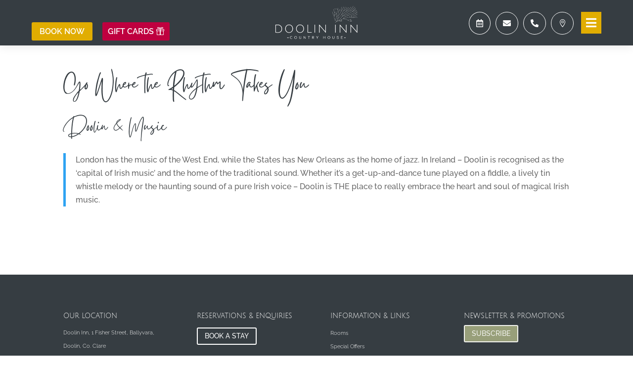

--- FILE ---
content_type: text/html; charset=UTF-8
request_url: https://www.doolininn.ie/stories/go-rhythm-takes/
body_size: 16616
content:
<!DOCTYPE html><html lang="en-GB"><head><meta charset="UTF-8" /><meta http-equiv="X-UA-Compatible" content="IE=edge"><link rel="pingback" href="https://www.doolininn.ie/xmlrpc.php" /> <script type="text/javascript">document.documentElement.className = 'js';</script> <link rel="dns-prefetch" href="//cdn.hu-manity.co" />
 <script type="text/javascript">var huOptions = {"appID":"wwwdoolininnie-774b020","currentLanguage":"en","blocking":false,"globalCookie":false,"isAdmin":false,"privacyConsent":true,"forms":[]};</script> <script type="text/javascript" src="https://cdn.hu-manity.co/hu-banner.min.js"></script><link rel="preconnect" href="https://fonts.gstatic.com" crossorigin /><meta name='robots' content='index, follow, max-image-preview:large, max-snippet:-1, max-video-preview:-1' /><title>Go Where the Rhythm Takes You | Stories | Doolin Inn | Co. Clare | Ireland</title><meta name="description" content="Go Where the Rhythm Takes You - Doolin is THE place to really embrace the heart and soul of magical Irish music. It is known as the Home of Irish Music." /><link rel="canonical" href="https://www.doolininn.ie/stories/go-rhythm-takes/" /><meta property="og:locale" content="en_GB" /><meta property="og:type" content="article" /><meta property="og:title" content="Go Where the Rhythm Takes You | Stories | Doolin Inn | Co. Clare | Ireland" /><meta property="og:description" content="Go Where the Rhythm Takes You - Doolin is THE place to really embrace the heart and soul of magical Irish music. It is known as the Home of Irish Music." /><meta property="og:url" content="https://www.doolininn.ie/stories/go-rhythm-takes/" /><meta property="og:site_name" content="Doolin Inn | Co. Clare | Ireland" /><meta property="article:published_time" content="2017-12-20T20:13:03+00:00" /><meta property="article:modified_time" content="2020-04-14T20:24:01+00:00" /><meta property="og:image" content="https://www.doolininn.ie/wp-content/uploads/2017/12/Trad.jpg" /><meta property="og:image:width" content="492" /><meta property="og:image:height" content="558" /><meta property="og:image:type" content="image/jpeg" /><meta name="author" content="abvadmin" /><meta name="twitter:card" content="summary_large_image" /><meta name="twitter:label1" content="Written by" /><meta name="twitter:data1" content="abvadmin" /> <script type="application/ld+json" class="yoast-schema-graph">{"@context":"https://schema.org","@graph":[{"@type":"Article","@id":"https://www.doolininn.ie/stories/go-rhythm-takes/#article","isPartOf":{"@id":"https://www.doolininn.ie/stories/go-rhythm-takes/"},"author":{"name":"abvadmin","@id":"https://www.doolininn.ie/#/schema/person/7dbc96440d73938c5c0a3d62039c1013"},"headline":"Go Where the Rhythm Takes You","datePublished":"2017-12-20T20:13:03+00:00","dateModified":"2020-04-14T20:24:01+00:00","mainEntityOfPage":{"@id":"https://www.doolininn.ie/stories/go-rhythm-takes/"},"wordCount":85,"publisher":{"@id":"https://www.doolininn.ie/#organization"},"image":{"@id":"https://www.doolininn.ie/stories/go-rhythm-takes/#primaryimage"},"thumbnailUrl":"https://www.doolininn.ie/wp-content/uploads/2017/12/Trad.jpg","articleSection":["Stories"],"inLanguage":"en-GB"},{"@type":"WebPage","@id":"https://www.doolininn.ie/stories/go-rhythm-takes/","url":"https://www.doolininn.ie/stories/go-rhythm-takes/","name":"Go Where the Rhythm Takes You | Stories | Doolin Inn | Co. Clare | Ireland","isPartOf":{"@id":"https://www.doolininn.ie/#website"},"primaryImageOfPage":{"@id":"https://www.doolininn.ie/stories/go-rhythm-takes/#primaryimage"},"image":{"@id":"https://www.doolininn.ie/stories/go-rhythm-takes/#primaryimage"},"thumbnailUrl":"https://www.doolininn.ie/wp-content/uploads/2017/12/Trad.jpg","datePublished":"2017-12-20T20:13:03+00:00","dateModified":"2020-04-14T20:24:01+00:00","description":"Go Where the Rhythm Takes You - Doolin is THE place to really embrace the heart and soul of magical Irish music. It is known as the Home of Irish Music.","breadcrumb":{"@id":"https://www.doolininn.ie/stories/go-rhythm-takes/#breadcrumb"},"inLanguage":"en-GB","potentialAction":[{"@type":"ReadAction","target":["https://www.doolininn.ie/stories/go-rhythm-takes/"]}]},{"@type":"ImageObject","inLanguage":"en-GB","@id":"https://www.doolininn.ie/stories/go-rhythm-takes/#primaryimage","url":"https://www.doolininn.ie/wp-content/uploads/2017/12/Trad.jpg","contentUrl":"https://www.doolininn.ie/wp-content/uploads/2017/12/Trad.jpg","width":492,"height":558},{"@type":"BreadcrumbList","@id":"https://www.doolininn.ie/stories/go-rhythm-takes/#breadcrumb","itemListElement":[{"@type":"ListItem","position":1,"name":"Home","item":"https://www.doolininn.ie/"},{"@type":"ListItem","position":2,"name":"Go Where the Rhythm Takes You"}]},{"@type":"WebSite","@id":"https://www.doolininn.ie/#website","url":"https://www.doolininn.ie/","name":"Doolin Inn | Co. Clare | Ireland","description":"","publisher":{"@id":"https://www.doolininn.ie/#organization"},"potentialAction":[{"@type":"SearchAction","target":{"@type":"EntryPoint","urlTemplate":"https://www.doolininn.ie/?s={search_term_string}"},"query-input":{"@type":"PropertyValueSpecification","valueRequired":true,"valueName":"search_term_string"}}],"inLanguage":"en-GB"},{"@type":"Organization","@id":"https://www.doolininn.ie/#organization","name":"Doolin Inn","url":"https://www.doolininn.ie/","logo":{"@type":"ImageObject","inLanguage":"en-GB","@id":"https://www.doolininn.ie/#/schema/logo/image/","url":"https://www.doolininn.ie/wp-content/uploads/2022/05/Doolin-In-Logo_web.png","contentUrl":"https://www.doolininn.ie/wp-content/uploads/2022/05/Doolin-In-Logo_web.png","width":239,"height":95,"caption":"Doolin Inn"},"image":{"@id":"https://www.doolininn.ie/#/schema/logo/image/"}},{"@type":"Person","@id":"https://www.doolininn.ie/#/schema/person/7dbc96440d73938c5c0a3d62039c1013","name":"abvadmin","image":{"@type":"ImageObject","inLanguage":"en-GB","@id":"https://www.doolininn.ie/#/schema/person/image/","url":"https://secure.gravatar.com/avatar/bfbe903da4f25f70404fbd80e7777fe5ca87140889cf458933ee952bae594397?s=96&d=mm&r=g","contentUrl":"https://secure.gravatar.com/avatar/bfbe903da4f25f70404fbd80e7777fe5ca87140889cf458933ee952bae594397?s=96&d=mm&r=g","caption":"abvadmin"}}]}</script> <link rel='dns-prefetch' href='//www.googletagmanager.com' /><link rel="alternate" type="application/rss+xml" title="Doolin Inn | Co. Clare | Ireland &raquo; Feed" href="https://www.doolininn.ie/feed/" /><link rel="alternate" type="application/rss+xml" title="Doolin Inn | Co. Clare | Ireland &raquo; Comments Feed" href="https://www.doolininn.ie/comments/feed/" /><link rel="alternate" title="oEmbed (JSON)" type="application/json+oembed" href="https://www.doolininn.ie/wp-json/oembed/1.0/embed?url=https%3A%2F%2Fwww.doolininn.ie%2Fstories%2Fgo-rhythm-takes%2F" /><link rel="alternate" title="oEmbed (XML)" type="text/xml+oembed" href="https://www.doolininn.ie/wp-json/oembed/1.0/embed?url=https%3A%2F%2Fwww.doolininn.ie%2Fstories%2Fgo-rhythm-takes%2F&#038;format=xml" /><meta content="Divi v.4.27.5" name="generator"/><style id="litespeed-ccss">body:after{content:url(https://www.doolininn.ie/wp-content/plugins/instagram-feed/img/sbi-sprite.png);display:none}ul{box-sizing:border-box}.entry-content{counter-reset:footnotes}:root{--wp--preset--font-size--normal:16px;--wp--preset--font-size--huge:42px}html :where(img[class*=wp-image-]){height:auto;max-width:100%}:root{--wp--preset--aspect-ratio--square:1;--wp--preset--aspect-ratio--4-3:4/3;--wp--preset--aspect-ratio--3-4:3/4;--wp--preset--aspect-ratio--3-2:3/2;--wp--preset--aspect-ratio--2-3:2/3;--wp--preset--aspect-ratio--16-9:16/9;--wp--preset--aspect-ratio--9-16:9/16;--wp--preset--color--black:#000000;--wp--preset--color--cyan-bluish-gray:#abb8c3;--wp--preset--color--white:#ffffff;--wp--preset--color--pale-pink:#f78da7;--wp--preset--color--vivid-red:#cf2e2e;--wp--preset--color--luminous-vivid-orange:#ff6900;--wp--preset--color--luminous-vivid-amber:#fcb900;--wp--preset--color--light-green-cyan:#7bdcb5;--wp--preset--color--vivid-green-cyan:#00d084;--wp--preset--color--pale-cyan-blue:#8ed1fc;--wp--preset--color--vivid-cyan-blue:#0693e3;--wp--preset--color--vivid-purple:#9b51e0;--wp--preset--gradient--vivid-cyan-blue-to-vivid-purple:linear-gradient(135deg,rgba(6,147,227,1) 0%,rgb(155,81,224) 100%);--wp--preset--gradient--light-green-cyan-to-vivid-green-cyan:linear-gradient(135deg,rgb(122,220,180) 0%,rgb(0,208,130) 100%);--wp--preset--gradient--luminous-vivid-amber-to-luminous-vivid-orange:linear-gradient(135deg,rgba(252,185,0,1) 0%,rgba(255,105,0,1) 100%);--wp--preset--gradient--luminous-vivid-orange-to-vivid-red:linear-gradient(135deg,rgba(255,105,0,1) 0%,rgb(207,46,46) 100%);--wp--preset--gradient--very-light-gray-to-cyan-bluish-gray:linear-gradient(135deg,rgb(238,238,238) 0%,rgb(169,184,195) 100%);--wp--preset--gradient--cool-to-warm-spectrum:linear-gradient(135deg,rgb(74,234,220) 0%,rgb(151,120,209) 20%,rgb(207,42,186) 40%,rgb(238,44,130) 60%,rgb(251,105,98) 80%,rgb(254,248,76) 100%);--wp--preset--gradient--blush-light-purple:linear-gradient(135deg,rgb(255,206,236) 0%,rgb(152,150,240) 100%);--wp--preset--gradient--blush-bordeaux:linear-gradient(135deg,rgb(254,205,165) 0%,rgb(254,45,45) 50%,rgb(107,0,62) 100%);--wp--preset--gradient--luminous-dusk:linear-gradient(135deg,rgb(255,203,112) 0%,rgb(199,81,192) 50%,rgb(65,88,208) 100%);--wp--preset--gradient--pale-ocean:linear-gradient(135deg,rgb(255,245,203) 0%,rgb(182,227,212) 50%,rgb(51,167,181) 100%);--wp--preset--gradient--electric-grass:linear-gradient(135deg,rgb(202,248,128) 0%,rgb(113,206,126) 100%);--wp--preset--gradient--midnight:linear-gradient(135deg,rgb(2,3,129) 0%,rgb(40,116,252) 100%);--wp--preset--font-size--small:13px;--wp--preset--font-size--medium:20px;--wp--preset--font-size--large:36px;--wp--preset--font-size--x-large:42px;--wp--preset--spacing--20:0.44rem;--wp--preset--spacing--30:0.67rem;--wp--preset--spacing--40:1rem;--wp--preset--spacing--50:1.5rem;--wp--preset--spacing--60:2.25rem;--wp--preset--spacing--70:3.38rem;--wp--preset--spacing--80:5.06rem;--wp--preset--shadow--natural:6px 6px 9px rgba(0, 0, 0, 0.2);--wp--preset--shadow--deep:12px 12px 50px rgba(0, 0, 0, 0.4);--wp--preset--shadow--sharp:6px 6px 0px rgba(0, 0, 0, 0.2);--wp--preset--shadow--outlined:6px 6px 0px -3px rgba(255, 255, 255, 1), 6px 6px rgba(0, 0, 0, 1);--wp--preset--shadow--crisp:6px 6px 0px rgba(0, 0, 0, 1)}:root{--wp--style--global--content-size:823px;--wp--style--global--wide-size:1080px}:where(body){margin:0}body{padding-top:0;padding-right:0;padding-bottom:0;padding-left:0}a,blockquote,body,div,h1,h2,h4,html,img,li,p,span,ul{margin:0;padding:0;border:0;outline:0;font-size:100%;-ms-text-size-adjust:100%;-webkit-text-size-adjust:100%;vertical-align:baseline;background:#fff0}body{line-height:1}ul{list-style:none}blockquote{quotes:none}blockquote:after,blockquote:before{content:"";content:none}blockquote{margin:20px 0 30px;border-left:5px solid;padding-left:20px}:focus{outline:0}article,footer,header,nav{display:block}body{font-family:Open Sans,Arial,sans-serif;font-size:14px;color:#666;background-color:#fff;line-height:1.7em;font-weight:500;-webkit-font-smoothing:antialiased;-moz-osx-font-smoothing:grayscale}body.et_cover_background{background-size:cover!important;background-position:top!important;background-repeat:no-repeat!important;background-attachment:fixed}a{color:#2ea3f2}a{text-decoration:none}p{padding-bottom:1em}p:not(.has-background):last-of-type{padding-bottom:0}blockquote p{padding-bottom:0}h1,h2,h4{color:#333;padding-bottom:10px;line-height:1em;font-weight:500}h1{font-size:30px}h2{font-size:26px}h4{font-size:18px}img{max-width:100%;height:auto}blockquote{border-color:#2ea3f2}#main-content{background-color:#fff}.container{width:80%;max-width:1080px;margin:auto;position:relative}body:not(.et-tb) #main-content .container{padding-top:58px}.et-l--footer ul,.et-l--header ul{list-style-type:disc;padding:0 0 23px 1em;line-height:26px}.single .post{padding-bottom:25px}@media (min-width:981px){#left-area{width:79.125%;padding-bottom:23px}#main-content .container:before{content:"";position:absolute;top:0;height:100%;width:1px;background-color:#e2e2e2}}@media (max-width:980px){#page-container{padding-top:80px}.et-tb-has-header #page-container{padding-top:0!important}#left-area{width:100%!important}#main-content .container:before{display:none!important}}.et-social-facebook a.icon:before{content:""}.et-social-twitter a.icon:before{content:""}.et-social-instagram a.icon:before{content:""}*{-webkit-box-sizing:border-box;box-sizing:border-box}.et_pb_button:after,.mobile_menu_bar:before{font-family:ETmodules!important;speak:none;font-style:normal;font-weight:400;-webkit-font-feature-settings:normal;font-feature-settings:normal;font-variant:normal;text-transform:none;line-height:1;-webkit-font-smoothing:antialiased;-moz-osx-font-smoothing:grayscale;text-shadow:0 0;direction:ltr}.et-pb-icon{content:attr(data-icon)}.et-pb-icon{font-family:ETmodules;speak:none;font-weight:400;-webkit-font-feature-settings:normal;font-feature-settings:normal;font-variant:normal;text-transform:none;line-height:1;-webkit-font-smoothing:antialiased;font-size:96px;font-style:normal;display:inline-block;-webkit-box-sizing:border-box;box-sizing:border-box;direction:ltr}.et_pb_button{font-size:20px;font-weight:500;padding:.3em 1em;line-height:1.7em!important;background-color:#fff0;background-size:cover;background-position:50%;background-repeat:no-repeat;border:2px solid;border-radius:3px}.et_pb_button{position:relative}.et_pb_button:after,.et_pb_button:before{font-size:32px;line-height:1em;content:"5";opacity:0;position:absolute;margin-left:-1em;text-transform:none;-webkit-font-feature-settings:"kern"off;font-feature-settings:"kern"off;font-variant:none;font-style:normal;font-weight:400;text-shadow:none}.et_pb_button:before{display:none}.et_pb_column_1_4 h4{font-size:18px}.et_pb_module.et_pb_text_align_left{text-align:left}.et_pb_module.et_pb_text_align_center{text-align:center}.clearfix:after{visibility:hidden;display:block;font-size:0;content:" ";clear:both;height:0}.et_builder_inner_content{position:relative;z-index:1}header .et_builder_inner_content{z-index:2}.et_pb_css_mix_blend_mode_passthrough{mix-blend-mode:unset!important}.et_pb_module,.et_pb_with_background{position:relative;background-size:cover;background-position:50%;background-repeat:no-repeat}.et_pb_with_border{position:relative;border:0 solid #333}header.et-l.et-l--header:after{clear:both;display:block;content:""}.et_pb_module{-webkit-animation-timing-function:linear;animation-timing-function:linear;-webkit-animation-duration:.2s;animation-duration:.2s}.et-waypoint:not(.et_pb_counters){opacity:0}@media (min-width:981px){.et_pb_section div.et_pb_row .et_pb_column .et_pb_module:last-child{margin-bottom:0}}@media (max-width:980px){.et_pb_column .et_pb_module{margin-bottom:30px}.et_pb_row .et_pb_column .et_pb_module:last-child{margin-bottom:0}}.et_pb_post{margin-bottom:60px;word-wrap:break-word}.et_pb_post .entry-content{padding-top:30px}@media (min-width:981px) and (max-width:1100px){.et_pb_post{margin-bottom:42px}}@media (max-width:980px){.et_pb_post{margin-bottom:42px}}@media (max-width:767px){.et_pb_post{margin-bottom:42px}}@media (max-width:479px){.et_pb_post{margin-bottom:42px}.et_pb_post h2{font-size:16px;padding-bottom:0}}@media (min-width:981px){.et_pb_gutters3 .et_pb_column{margin-right:5.5%}.et_pb_gutters3 .et_pb_column_4_4{width:100%}.et_pb_gutters3 .et_pb_column_4_4 .et_pb_module{margin-bottom:2.75%}.et_pb_gutters3 .et_pb_column_1_3{width:29.6667%}.et_pb_gutters3 .et_pb_column_1_3 .et_pb_module{margin-bottom:9.27%}.et_pb_gutters3 .et_pb_column_1_4{width:20.875%}.et_pb_gutters3 .et_pb_column_1_4 .et_pb_module{margin-bottom:13.174%}}@media (min-width:981px){.et_pb_gutters1 .et_pb_column,.et_pb_gutters1.et_pb_row .et_pb_column{margin-right:0}.et_pb_gutters1 .et_pb_column_1_3,.et_pb_gutters1.et_pb_row .et_pb_column_1_3{width:33.3333%}.et_pb_gutters1 .et_pb_column_1_3 .et_pb_module,.et_pb_gutters1.et_pb_row .et_pb_column_1_3 .et_pb_module{margin-bottom:0}}@media (max-width:980px){.et_pb_gutters1 .et_pb_column,.et_pb_gutters1 .et_pb_column .et_pb_module,.et_pb_gutters1.et_pb_row .et_pb_column,.et_pb_gutters1.et_pb_row .et_pb_column .et_pb_module{margin-bottom:0}}@media (max-width:767px){.et_pb_gutters1 .et_pb_column,.et_pb_gutters1 .et_pb_column .et_pb_module,.et_pb_gutters1.et_pb_row .et_pb_column,.et_pb_gutters1.et_pb_row .et_pb_column .et_pb_module{margin-bottom:0}}@media (max-width:479px){.et_pb_gutters1 .et_pb_column,.et_pb_gutters1.et_pb_row .et_pb_column{margin:0!important}.et_pb_gutters1 .et_pb_column .et_pb_module,.et_pb_gutters1.et_pb_row .et_pb_column .et_pb_module{margin-bottom:0}}@media all and (min-width:981px){.et_right_sidebar #left-area{float:left;padding-right:5.5%}.et_right_sidebar #main-content .container:before{right:20.875%!important}}@media all and (max-width:980px){.et_right_sidebar #left-area{width:auto;float:none;padding-right:0;padding-left:0}.et_right_sidebar #left-area{margin-right:0}}.et_pb_section{position:relative;background-color:#fff;background-position:50%;background-size:100%;background-size:cover}@media (min-width:981px){.et_pb_section{padding:4%0}}@media (max-width:980px){.et_pb_section{padding:50px 0}}.et_pb_row{width:80%;max-width:1080px;margin:auto;position:relative}.et_pb_row:after{content:"";display:block;clear:both;visibility:hidden;line-height:0;height:0;width:0}.et_pb_column{float:left;background-size:cover;background-position:50%;position:relative;z-index:2;min-height:1px}.et_pb_column--with-menu{z-index:3}.et_pb_row .et_pb_column.et-last-child,.et_pb_row .et_pb_column:last-child{margin-right:0!important}.et_pb_column,.et_pb_row{background-size:cover;background-position:50%;background-repeat:no-repeat}@media (min-width:981px){.et_pb_row{padding:2%0}.et_pb_row .et_pb_column.et-last-child,.et_pb_row .et_pb_column:last-child{margin-right:0!important}}@media (max-width:980px){.et_pb_row{max-width:1080px}.et_pb_row{padding:30px 0}.et_pb_column{width:100%;margin-bottom:30px}.et_pb_row .et_pb_column.et-last-child,.et_pb_row .et_pb_column:last-child{margin-bottom:0}}@media (max-width:479px){.et_pb_row .et_pb_column.et_pb_column_1_4{width:100%;margin:0 0 30px}.et_pb_row .et_pb_column.et_pb_column_1_4.et-last-child,.et_pb_row .et_pb_column.et_pb_column_1_4:last-child{margin-bottom:0}.et_pb_column{width:100%!important}}.et_pb_code_inner{position:relative}.et_pb_button_module_wrapper.et_pb_button_alignment_left{text-align:left}.et_pb_button_module_wrapper>a{display:inline-block}@media (max-width:980px){.et_pb_button_module_wrapper.et_pb_button_alignment_tablet_left{text-align:left}}@media (max-width:767px){.et_pb_button_module_wrapper.et_pb_button_alignment_phone_center{text-align:center}}.et_pb_button[data-icon]:not([data-icon=""]):after{content:attr(data-icon)}.et_pb_image{margin-left:auto;margin-right:auto;line-height:0}.et_pb_image{display:block}.et_pb_image .et_pb_image_wrap{display:inline-block;position:relative;max-width:100%}.et_pb_image img{position:relative}.et_pb_icon{text-align:center;height:auto}.et_pb_icon .et-pb-icon{position:relative}.et_pb_icon .et_pb_icon_wrap{display:inline-block;border-style:solid;border-width:0;line-height:0;-webkit-animation-fill-mode:both;animation-fill-mode:both;background-size:cover;position:relative}.et_pb_with_border .et-pb-icon{border:0 solid #333}.et_pb_blurb_content{max-width:550px;margin:0 auto;position:relative;text-align:center;word-wrap:break-word;width:100%}.et_pb_blurb.et_pb_text_align_left .et_pb_blurb_content .et_pb_blurb_container{text-align:left}.et_pb_blurb .et_pb_image_wrap{display:block;margin:auto}.et_pb_sticky_module .et_pb_main_blurb_image .et_pb_image_wrap{width:100%;max-width:100%}.et_pb_main_blurb_image{display:inline-block;margin-bottom:30px;line-height:0;max-width:100%}.et-waypoint.et_pb_animation_off,.et-waypoint:not(.et_pb_counters).et_pb_animation_off,.et_pb_animation_off{opacity:1}@media (max-width:980px){.et-waypoint.et_pb_animation_off_tablet,.et-waypoint:not(.et_pb_counters).et_pb_animation_off_tablet,.et_pb_animation_off_tablet{opacity:1;-webkit-animation:none;animation:none}}@media (max-width:767px){.et-waypoint.et_pb_animation_off_phone,.et-waypoint:not(.et_pb_counters).et_pb_animation_off_phone,.et_pb_animation_off_phone{opacity:1;-webkit-animation:none;animation:none}}.et-menu li{display:inline-block;font-size:14px;padding-right:22px}.et-menu>li:last-child{padding-right:0}.et-menu a{color:rgb(0 0 0/.6);text-decoration:none;display:block;position:relative}.et-menu li>a{padding-bottom:29px;word-wrap:break-word}.et_pb_menu__wrap .mobile_menu_bar{-webkit-transform:translateY(3%);transform:translateY(3%)}.et_pb_menu__wrap .mobile_menu_bar:before{top:0}@media (max-width:980px){.et-menu{display:none}.et_mobile_nav_menu{display:block;margin-top:-1px}}.et_pb_menu .et-menu-nav,.et_pb_menu .et-menu-nav>ul{float:none}.et_pb_menu .et-menu-nav>ul{padding:0!important;line-height:1.7em}.et_pb_menu_inner_container{position:relative}.et_pb_menu .et_pb_menu__wrap{-webkit-box-flex:1;-ms-flex:1 1 auto;flex:1 1 auto;display:-webkit-box;display:-ms-flexbox;display:flex;-webkit-box-pack:start;-ms-flex-pack:start;justify-content:flex-start;-webkit-box-align:stretch;-ms-flex-align:stretch;align-items:stretch;-ms-flex-wrap:wrap;flex-wrap:wrap;opacity:1}.et_pb_menu .et_pb_menu__menu{-webkit-box-flex:0;-ms-flex:0 1 auto;flex:0 1 auto;-webkit-box-pack:start;-ms-flex-pack:start;justify-content:flex-start}.et_pb_menu .et_pb_menu__menu,.et_pb_menu .et_pb_menu__menu>nav,.et_pb_menu .et_pb_menu__menu>nav>ul{display:-webkit-box;display:-ms-flexbox;display:flex;-webkit-box-align:stretch;-ms-flex-align:stretch;align-items:stretch}.et_pb_menu .et_pb_menu__menu>nav>ul{-ms-flex-wrap:wrap;flex-wrap:wrap;-webkit-box-pack:start;-ms-flex-pack:start;justify-content:flex-start}.et_pb_menu .et_pb_menu__menu>nav>ul>li{position:relative;display:-webkit-box;display:-ms-flexbox;display:flex;-webkit-box-align:stretch;-ms-flex-align:stretch;align-items:stretch;margin:0}.et_pb_menu--without-logo .et_pb_menu__menu>nav>ul{padding:0!important}.et_pb_menu--without-logo .et_pb_menu__menu>nav>ul>li{margin-top:8px}.et_pb_menu--without-logo .et_pb_menu__menu>nav>ul>li>a{padding-bottom:8px}.et_pb_menu .et-menu{margin-left:-11px;margin-right:-11px}.et_pb_menu .et-menu>li{padding-left:11px;padding-right:11px}.et_pb_menu--style-left_aligned .et_pb_menu_inner_container{display:-webkit-box;display:-ms-flexbox;display:flex;-webkit-box-align:stretch;-ms-flex-align:stretch;align-items:stretch}@media (max-width:980px){.et_pb_menu--style-left_aligned .et_pb_menu_inner_container{-webkit-box-align:center;-ms-flex-align:center;align-items:center}.et_pb_menu--style-left_aligned .et_pb_menu__wrap{-webkit-box-pack:end;-ms-flex-pack:end;justify-content:flex-end}.et_pb_menu .et_pb_menu__menu{display:none}.et_pb_menu .et_mobile_nav_menu{float:none;margin:0 6px;display:-webkit-box;display:-ms-flexbox;display:flex;-webkit-box-align:center;-ms-flex-align:center;align-items:center}}.nav li{position:relative;line-height:1em}.et_mobile_nav_menu{float:right;display:none}.mobile_menu_bar{position:relative;display:block;line-height:0}.mobile_menu_bar:before{content:"a";font-size:32px;position:relative;left:0;top:0}.et_pb_module .mobile_menu_bar:before{top:2px}ul.et_pb_social_media_follow{list-style-type:none!important;margin:0 0 22px;padding:0}.et_pb_social_media_follow li{display:inline-block;margin-bottom:8px;position:relative}.et_pb_social_media_follow li a{margin-right:8px;display:inline-block;text-decoration:none;text-align:center;position:relative}.et_pb_social_media_follow li:last-child a{margin-right:0}.et_pb_social_media_follow li a.icon{height:32px;width:32px;padding:0;-webkit-box-sizing:content-box;box-sizing:content-box}.et_pb_social_media_follow li a.icon:before{height:32px;width:32px;font-size:16px;line-height:32px;display:block;color:#fff;position:relative;z-index:10}.et_pb_social_media_follow li a.icon{border-radius:3px}.et_pb_social_media_follow_network_name{display:none}.et_pb_social_icon a.icon{vertical-align:middle}.et_pb_social_icon a.icon:before{font-family:ETmodules;speak:none;font-style:normal;font-weight:400;font-variant:normal;text-transform:none;line-height:1;-webkit-font-smoothing:antialiased;-moz-osx-font-smoothing:grayscale;text-shadow:0 0;direction:ltr}.et-social-youtube a.icon:before{content:""}.et_pb_text{word-wrap:break-word}.et_pb_text>:last-child{padding-bottom:0}.et_pb_text_inner{position:relative}.et_animated{opacity:0;-webkit-animation-duration:1s;animation-duration:1s;-webkit-animation-fill-mode:both!important;animation-fill-mode:both!important}.et_pb_with_border .et-pb-icon{border:0 solid #333}.et_pb_blurb_content{max-width:550px;margin:0 auto;position:relative;text-align:center;word-wrap:break-word;width:100%}.et_pb_blurb.et_pb_text_align_left .et_pb_blurb_content .et_pb_blurb_container{text-align:left}.et_pb_blurb .et_pb_image_wrap{display:block;margin:auto}.et_pb_sticky_module .et_pb_main_blurb_image .et_pb_image_wrap{width:100%;max-width:100%}.et_pb_main_blurb_image{display:inline-block;margin-bottom:30px;line-height:0;max-width:100%}.et-waypoint.et_pb_animation_off,.et-waypoint:not(.et_pb_counters).et_pb_animation_off,.et_pb_animation_off{opacity:1}@media (max-width:980px){.et-waypoint.et_pb_animation_off_tablet,.et-waypoint:not(.et_pb_counters).et_pb_animation_off_tablet,.et_pb_animation_off_tablet{opacity:1;-webkit-animation:none;animation:none}}@media (max-width:767px){.et-waypoint.et_pb_animation_off_phone,.et-waypoint:not(.et_pb_counters).et_pb_animation_off_phone,.et_pb_animation_off_phone{opacity:1;-webkit-animation:none;animation:none}}.et_pb_image{margin-left:auto;margin-right:auto;line-height:0}.et_pb_image{display:block}.et_pb_image .et_pb_image_wrap{display:inline-block;position:relative;max-width:100%}.et_pb_image img{position:relative}.et_pb_text_align_left{text-align:left}.et_pb_text_align_center{text-align:center}body{overflow-x:hidden!important}body.custom-background{background-color:#fff}body{font-size:16px}h1,h2,h4{color:#363d42}a{color:#989f7a}body .et_pb_button{font-size:14px}body.et_pb_button_helper_class .et_pb_button{color:#989f7a}body .et_pb_button:after{font-size:22.4px;color:#989f7a}@media only screen and (min-width:1350px){.et_pb_row{padding:27px 0}.et_pb_section{padding:54px 0}}@media only screen and (max-width:767px){body{font-size:16px}h1{font-size:32px}h2{font-size:27px}h4{font-size:19px}.et_pb_section{padding:5px 0}}h1,h2,h4{font-family:"Gistesy",Helvetica,Arial,Lucida,sans-serif}body{font-family:"Raleway",Helvetica,Arial,Lucida,sans-serif}.single #main-content .container:before{background:none}@media (min-width:981px){.single #left-area{width:100%;padding-right:0px!important}}h1{font-size:50px}h2{font-size:40px}.dfh-72 .et_pb_menu__menu{display:block!important}.dfh-72 .et_mobile_nav_menu{display:none!important}.dfh-72 .et-menu-nav .et-menu{flex-direction:column}.dfh-72 .et-menu>li{display:flex;flex-direction:column;margin-top:15px!important}.dfh-72 .et_pb_menu__wrap{justify-content:flex-start!important}.dfh-72-menu-row{overflow:auto;scrollbar-width:none;transform:translateX(100%)}.dfh-72-menu-row::-webkit-scrollbar{display:none}.dfh-72-hamburger-icon{display:inline-block;float:right}.dfh-72-hamburger-icon .et_pb_main_blurb_image,.dfh-72-close-icon .et_pb_main_blurb_image{margin-bottom:0!important}.et_pb_section_0_tb_header.et_pb_section{padding-top:0;padding-bottom:0;background-color:#363d42!important}.et_pb_section_0_tb_header{z-index:10;box-shadow:0 2px 18px 0 rgb(0 0 0/.1)}.et_pb_row_0_tb_header{background-color:#363d42}.et_pb_row_0_tb_header{width:100%;max-width:100%}.et_pb_code_0_tb_header,.et_pb_code_1_tb_header{padding-top:0;padding-bottom:0;margin-top:0px!important;margin-bottom:0px!important}.et_pb_button_0_tb_header_wrapper{margin-top:35px!important}body #page-container .et_pb_section .et_pb_button_0_tb_header{color:#FFFFFF!important;border-width:0px!important;border-radius:3px;font-size:16px;font-weight:300!important;text-transform:uppercase!important;background-color:#e1ad01}body #page-container .et_pb_section .et_pb_button_0_tb_header:after{font-size:1.6em}.et_pb_image_0_tb_header{padding-right:30px;padding-left:30px;text-align:center}.et_pb_icon_2_tb_header .et_pb_icon_wrap,.et_pb_icon_1_tb_header .et_pb_icon_wrap,.et_pb_icon_0_tb_header .et_pb_icon_wrap{border-radius:50% 50% 50% 50%;overflow:hidden;border-width:1px;border-color:#FFF;padding-top:14px!important;padding-right:14px!important;padding-bottom:14px!important;padding-left:14px!important}.et_pb_icon_0_tb_header,.et_pb_icon_1_tb_header{margin-top:10px!important;margin-right:10px!important;margin-bottom:0px!important;margin-left:0px!important;text-align:center}.et_pb_icon_0_tb_header .et_pb_icon_wrap .et-pb-icon,.et_pb_icon_1_tb_header .et_pb_icon_wrap .et-pb-icon{font-family:FontAwesome!important;font-weight:900!important;color:#FFF;font-size:16px}.et_pb_icon_2_tb_header{margin-top:10px!important;margin-right:15px!important;margin-bottom:0px!important;margin-left:0px!important;text-align:center}.et_pb_icon_2_tb_header .et_pb_icon_wrap .et-pb-icon{font-family:ETmodules!important;font-weight:400!important;color:#FFF;font-size:16px}.et_pb_blurb_0_tb_header.et_pb_blurb{padding-top:0px!important;padding-bottom:0px!important;margin-top:10px!important;margin-bottom:10px!important}.et_pb_blurb_0_tb_header .et_pb_main_blurb_image .et-pb-icon{padding-top:10px!important;padding-right:10px!important;padding-bottom:10px!important;padding-left:10px!important;background-color:#e1ad01}.et_pb_blurb_1_tb_header .et_pb_blurb_content,.et_pb_blurb_0_tb_header .et_pb_blurb_content{text-align:right}.et_pb_blurb_0_tb_header .et-pb-icon{font-size:24px;color:#FFF;font-family:FontAwesome!important;font-weight:900!important}.et_pb_social_media_follow_0_tb_header li.et_pb_social_icon a.icon:before{color:#FFF}.et_pb_row_1_tb_header{background-color:#363d42;height:100vh;z-index:9999999999!important;position:fixed!important;top:0;bottom:auto;right:0;left:auto}.et_pb_row_1_tb_header.et_pb_row{padding-top:0px!important;padding-right:30px!important;padding-left:30px!important;padding-top:0;padding-right:30px;padding-left:30px}.et_pb_blurb_1_tb_header.et_pb_blurb{padding-top:10px!important;padding-bottom:10px!important;margin-top:0px!important;margin-bottom:0px!important}.et_pb_blurb_1_tb_header{position:absolute!important;top:10px;bottom:auto;right:-10px;left:auto}.et_pb_blurb_1_tb_header .et-pb-icon{font-size:30px;color:#FFF;font-family:ETmodules!important;font-weight:400!important}.et_pb_menu_0_tb_header.et_pb_menu ul li a{font-family:"Raleway",Helvetica,Arial,Lucida,sans-serif;font-weight:500;font-size:24px;color:#FFFFFF!important;line-height:1.1em}.et_pb_menu_0_tb_header.et_pb_menu{background-color:#fff0}.et_pb_menu_0_tb_header{padding-top:60px;padding-bottom:10px}.et_pb_menu_0_tb_header .mobile_nav .mobile_menu_bar:before{color:#2ea3f2}ul.et_pb_social_media_follow_0_tb_header a.icon{border-radius:50% 50% 50% 50%}.et_pb_social_media_follow_network_3_tb_header a.icon{background-color:#a82400!important}.et_pb_row_0_tb_header.et_pb_row{padding-top:10px!important;padding-right:5%!important;padding-bottom:10px!important;padding-left:5%!important;margin-left:auto!important;margin-right:auto!important;padding-top:10px;padding-right:5%;padding-bottom:10px;padding-left:5%}.et_pb_image_0_tb_header.et_pb_module{margin-left:auto!important;margin-right:auto!important}.et_pb_menu_0_tb_header.et_pb_module{margin-left:0px!important;margin-right:auto!important}@media only screen and (min-width:981px){.et_pb_row_0_tb_header{display:flex;align-items:center}.et_pb_column_0_tb_header{margin-bottom:0;display:flex}.et_pb_image_0_tb_header{max-width:60%}.et_pb_column_2_tb_header{display:flex;align-items:center;justify-content:flex-end}.et_pb_row_1_tb_header{width:20%;max-width:30%}}@media only screen and (max-width:980px){.et_pb_row_0_tb_header{display:flex;align-items:center;flex-wrap:wrap}.et_pb_column_0_tb_header{margin-bottom:0;display:flex;justify-content:center}body #page-container .et_pb_section .et_pb_button_0_tb_header:after{display:inline-block;opacity:0}.et_pb_image_0_tb_header{padding-right:30px;padding-left:0;text-align:left;margin-left:0}.et_pb_image_0_tb_header .et_pb_image_wrap img{width:auto}.et_pb_column_2_tb_header{display:flex;align-items:center;justify-content:flex-end;width:60%!important}.et_pb_icon_0_tb_header .et_pb_icon_wrap,.et_pb_icon_1_tb_header .et_pb_icon_wrap,.et_pb_icon_2_tb_header .et_pb_icon_wrap{padding-top:12px!important;padding-right:12px!important;padding-bottom:12px!important;padding-left:12px!important}.et_pb_icon_0_tb_header,.et_pb_icon_1_tb_header{margin-top:10px!important;margin-right:10px!important;margin-bottom:0px!important;margin-left:0px!important;margin-left:auto;margin-right:auto}.et_pb_icon_2_tb_header{margin-top:10px!important;margin-right:15px!important;margin-bottom:0px!important;margin-left:0px!important;margin-left:auto;margin-right:auto}.et_pb_row_1_tb_header{width:40%;max-width:50%}.et_pb_menu_0_tb_header.et_pb_menu ul li a{font-size:22px}.et_pb_menu_0_tb_header{width:80%}}@media only screen and (min-width:768px) and (max-width:980px){.et_pb_column_0_tb_header{display:none!important}.et_pb_column_1_tb_header{width:35%;margin-right:5%}}@media only screen and (max-width:767px){.et_pb_row_0_tb_header{display:flex;align-items:center;flex-wrap:wrap}.et_pb_column_0_tb_header{margin-bottom:0;display:flex;justify-content:center;display:none!important}body #page-container .et_pb_section .et_pb_button_0_tb_header:after{display:inline-block;opacity:0}.et_pb_column_1_tb_header{width:40%!important}.et_pb_image_0_tb_header{padding-right:0;padding-left:0;margin-top:6px!important;max-width:200px}.et_pb_image_0_tb_header .et_pb_image_wrap img{width:auto}.et_pb_column_2_tb_header{display:flex;align-items:center;justify-content:flex-end;width:60%!important}.et_pb_icon_2_tb_header .et_pb_icon_wrap,.et_pb_icon_0_tb_header .et_pb_icon_wrap,.et_pb_icon_1_tb_header .et_pb_icon_wrap{padding-top:10px!important;padding-right:10px!important;padding-bottom:10px!important;padding-left:10px!important}.et_pb_icon_0_tb_header{margin-right:5px!important;margin-left:auto;margin-right:auto}.et_pb_icon_2_tb_header .et_pb_icon_wrap .et-pb-icon,.et_pb_icon_0_tb_header .et_pb_icon_wrap .et-pb-icon,.et_pb_icon_1_tb_header .et_pb_icon_wrap .et-pb-icon{font-size:12px}.et_pb_icon_1_tb_header{margin-top:10px!important;margin-right:5px!important;margin-bottom:0px!important;margin-left:0px!important;margin-left:auto;margin-right:auto}.et_pb_icon_2_tb_header{margin-top:10px!important;margin-right:10px!important;margin-bottom:0px!important;margin-left:0px!important;margin-left:auto;margin-right:auto}.et_pb_blurb_0_tb_header .et_pb_main_blurb_image .et-pb-icon{padding-top:8px!important;padding-right:8px!important;padding-bottom:8px!important;padding-left:8px!important}.et_pb_blurb_0_tb_header .et-pb-icon{font-size:18px}.et_pb_row_1_tb_header{width:100%;max-width:100%}.et_pb_menu_0_tb_header.et_pb_menu ul li a{font-size:20px}}.et_pb_section_0_tb_footer.et_pb_section{background-color:#363d42!important}.et_pb_blurb_2_tb_footer.et_pb_blurb .et_pb_module_header,.et_pb_blurb_4_tb_footer.et_pb_blurb .et_pb_module_header,.et_pb_blurb_3_tb_footer.et_pb_blurb .et_pb_module_header,.et_pb_blurb_0_tb_footer.et_pb_blurb .et_pb_module_header{font-family:"Julius Sans One",Helvetica,Arial,Lucida,sans-serif;font-size:14px;color:#FFFFFF!important}.et_pb_blurb_0_tb_footer.et_pb_blurb{margin-bottom:3px!important}.et_pb_text_2_tb_footer.et_pb_text a,.et_pb_text_2_tb_footer.et_pb_text,.et_pb_text_1_tb_footer.et_pb_text a,.et_pb_text_1_tb_footer.et_pb_text,.et_pb_text_0_tb_footer.et_pb_text a,.et_pb_text_0_tb_footer.et_pb_text{color:#FFFFFF!important}.et_pb_text_1_tb_footer,.et_pb_text_0_tb_footer{font-family:"Raleway",Helvetica,Arial,Lucida,sans-serif;font-weight:300;font-size:11px}.et_pb_blurb_2_tb_footer.et_pb_blurb,.et_pb_blurb_4_tb_footer.et_pb_blurb,.et_pb_blurb_3_tb_footer.et_pb_blurb{margin-bottom:-9px!important}.et_pb_button_3_tb_footer_wrapper{margin-top:10px!important}body #page-container .et_pb_section .et_pb_button_3_tb_footer{color:rgb(255 255 255/.89)!important;font-size:14px;background-color:#989f7a}body #page-container .et_pb_section .et_pb_button_1_tb_footer:after,body #page-container .et_pb_section .et_pb_button_3_tb_footer:after{font-size:1.6em;color:#FFF}.et_pb_button_1_tb_footer_wrapper{margin-top:15px!important;margin-bottom:19px!important}body #page-container .et_pb_section .et_pb_button_1_tb_footer{color:#ffffff!important;border-color:#FFF;font-size:14px;background-color:#363d42}.et_pb_button_2_tb_footer_wrapper{margin-top:30px!important}body #page-container .et_pb_section .et_pb_button_2_tb_footer{color:#ffffff!important;font-size:14px;padding-right:2em;padding-left:.7em;background-color:#989f7a}body #page-container .et_pb_section .et_pb_button_2_tb_footer:after{color:#FFF;line-height:inherit;font-size:inherit!important;opacity:1;margin-left:.3em;left:auto;font-family:ETmodules!important;font-weight:400!important}.et_pb_text_2_tb_footer{font-family:"Raleway",Helvetica,Arial,Lucida,sans-serif;font-weight:300;font-size:11px;margin-top:13px!important}.et_pb_social_media_follow .et_pb_social_media_follow_network_3_tb_footer.et_pb_social_icon .icon:before{color:#FFF}ul.et_pb_social_media_follow_0_tb_footer{margin-bottom:7px!important}.et_pb_image_0_tb_footer{text-align:left;margin-left:0}@media only screen and (max-width:980px){body #page-container .et_pb_section .et_pb_button_1_tb_footer:after,body #page-container .et_pb_section .et_pb_button_3_tb_footer:after{display:inline-block;opacity:0}.et_pb_button_2_tb_footer_wrapper{margin-top:1px!important}body #page-container .et_pb_section .et_pb_button_2_tb_footer:after{line-height:inherit;font-size:inherit!important;margin-left:.3em;left:auto;display:inline-block;opacity:1;content:attr(data-icon);font-family:ETmodules!important;font-weight:400!important}body #page-container .et_pb_section .et_pb_button_2_tb_footer:before{display:none}.et_pb_image_0_tb_footer .et_pb_image_wrap img{width:auto}}@media only screen and (max-width:767px){body #page-container .et_pb_section .et_pb_button_1_tb_footer:after,body #page-container .et_pb_section .et_pb_button_3_tb_footer:after{display:inline-block;opacity:0}.et_pb_button_2_tb_footer_wrapper{margin-top:-20px!important}body #page-container .et_pb_section .et_pb_button_2_tb_footer:after{line-height:inherit;font-size:inherit!important;margin-left:.3em;left:auto;display:inline-block;opacity:1;content:attr(data-icon);font-family:ETmodules!important;font-weight:400!important}body #page-container .et_pb_section .et_pb_button_2_tb_footer:before{display:none}.et_pb_image_0_tb_footer .et_pb_image_wrap img{width:auto}}</style><link rel="preload" data-asynced="1" data-optimized="2" as="style" onload="this.onload=null;this.rel='stylesheet'" href="https://www.doolininn.ie/wp-content/litespeed/css/56cb94d27b201fd7b23f08fdd3828e49.css?ver=2a293" /><script>!function(a){"use strict";var b=function(b,c,d){function e(a){return h.body?a():void setTimeout(function(){e(a)})}function f(){i.addEventListener&&i.removeEventListener("load",f),i.media=d||"all"}var g,h=a.document,i=h.createElement("link");if(c)g=c;else{var j=(h.body||h.getElementsByTagName("head")[0]).childNodes;g=j[j.length-1]}var k=h.styleSheets;i.rel="stylesheet",i.href=b,i.media="only x",e(function(){g.parentNode.insertBefore(i,c?g:g.nextSibling)});var l=function(a){for(var b=i.href,c=k.length;c--;)if(k[c].href===b)return a();setTimeout(function(){l(a)})};return i.addEventListener&&i.addEventListener("load",f),i.onloadcssdefined=l,l(f),i};"undefined"!=typeof exports?exports.loadCSS=b:a.loadCSS=b}("undefined"!=typeof global?global:this);!function(a){if(a.loadCSS){var b=loadCSS.relpreload={};if(b.support=function(){try{return a.document.createElement("link").relList.supports("preload")}catch(b){return!1}},b.poly=function(){for(var b=a.document.getElementsByTagName("link"),c=0;c<b.length;c++){var d=b[c];"preload"===d.rel&&"style"===d.getAttribute("as")&&(a.loadCSS(d.href,d,d.getAttribute("media")),d.rel=null)}},!b.support()){b.poly();var c=a.setInterval(b.poly,300);a.addEventListener&&a.addEventListener("load",function(){b.poly(),a.clearInterval(c)}),a.attachEvent&&a.attachEvent("onload",function(){a.clearInterval(c)})}}}(this);</script> <link rel='preload' id='divi-dynamic-late-css' href='https://www.doolininn.ie/wp-content/et-cache/2867/et-divi-dynamic-tb-211604-tb-211605-2867-late.css?ver=1767742727' as='style' media='all' onload="this.onload=null;this.rel='stylesheet'" /> <script type="text/javascript" src="https://www.doolininn.ie/wp-includes/js/jquery/jquery.min.js?ver=3.7.1" id="jquery-core-js"></script> <script type="text/javascript" src="https://www.doolininn.ie/wp-includes/js/jquery/jquery-migrate.min.js?ver=3.4.1" id="jquery-migrate-js"></script>  <script type="text/javascript" src="https://www.googletagmanager.com/gtag/js?id=G-3WP22RB4JJ" id="google_gtagjs-js" async></script> <script type="text/javascript" id="google_gtagjs-js-after">/*  */
window.dataLayer = window.dataLayer || [];function gtag(){dataLayer.push(arguments);}
gtag("set","linker",{"domains":["www.doolininn.ie"]});
gtag("js", new Date());
gtag("set", "developer_id.dZTNiMT", true);
gtag("config", "G-3WP22RB4JJ", {"googlesitekit_post_date":"20171220"});
gtag("config", "AW-1009010837");
 window._googlesitekit = window._googlesitekit || {}; window._googlesitekit.throttledEvents = []; window._googlesitekit.gtagEvent = (name, data) => { var key = JSON.stringify( { name, data } ); if ( !! window._googlesitekit.throttledEvents[ key ] ) { return; } window._googlesitekit.throttledEvents[ key ] = true; setTimeout( () => { delete window._googlesitekit.throttledEvents[ key ]; }, 5 ); gtag( "event", name, { ...data, event_source: "site-kit" } ); }; 
//# sourceURL=google_gtagjs-js-after
/*  */</script> <link rel="https://api.w.org/" href="https://www.doolininn.ie/wp-json/" /><link rel="alternate" title="JSON" type="application/json" href="https://www.doolininn.ie/wp-json/wp/v2/posts/2867" /><link rel="EditURI" type="application/rsd+xml" title="RSD" href="https://www.doolininn.ie/xmlrpc.php?rsd" /><meta name="generator" content="WordPress 6.9" /><meta id="treweler-generator" name="generator" content="Treweler 1.241768953159" /><link rel='shortlink' href='https://www.doolininn.ie/?p=2867' />
 <script>(function(w,d,s,l,i){w[l]=w[l]||[];w[l].push({'gtm.start':
new Date().getTime(),event:'gtm.js'});var f=d.getElementsByTagName(s)[0],
j=d.createElement(s),dl=l!='dataLayer'?'&l='+l:'';j.async=true;j.src=
'https://www.googletagmanager.com/gtm.js?id='+i+dl;f.parentNode.insertBefore(j,f);
})(window,document,'script','dataLayer','GTM-T2B37XS');</script> <meta name="generator" content="Site Kit by Google 1.170.0" /> <script id="mcjs">!function(c,h,i,m,p){m=c.createElement(h),p=c.getElementsByTagName(h)[0],m.async=1,m.src=i,p.parentNode.insertBefore(m,p)}(document,"script","https://chimpstatic.com/mcjs-connected/js/users/343a678d2d27f9882d0359e1f/be2b23f645c39d6e6fcfd098c.js");</script>  <script>!function(f,b,e,v,n,t,s)
{if(f.fbq)return;n=f.fbq=function(){n.callMethod?
n.callMethod.apply(n,arguments):n.queue.push(arguments)};
if(!f._fbq)f._fbq=n;n.push=n;n.loaded=!0;n.version='2.0';
n.queue=[];t=b.createElement(e);t.async=!0;
t.src=v;s=b.getElementsByTagName(e)[0];
s.parentNode.insertBefore(t,s)}(window,document,'script',
'https://connect.facebook.net/en_US/fbevents.js');
 fbq('init', '1029270528103125'); 
fbq('track', 'PageView');</script> <noscript>
<img height="1" width="1"
src="https://www.facebook.com/tr?id=1029270528103125&ev=PageView
&noscript=1"/>
</noscript>
 <script src="https://hotels.cloudbeds.com/widget/load/zxcHUS/float?newWindow=1"></script> <script type="text/javascript">(function(w,d){
                w.HelpCrunch=function(){w.HelpCrunch.q.push(arguments)};w.HelpCrunch.q=[];
                function r(){var s=document.createElement('script');s.async=1;s.type='text/javascript';s.src='https://embed.helpcrunch.com/sdk.js';(d.body||d.head).appendChild(s);}
                if(w.attachEvent){w.attachEvent('onload',r)}else{w.addEventListener('load',r,false)}
                })(window, document)</script> <script type="text/javascript">HelpCrunch('init', 'doolininn', {"applicationId":1,"applicationSecret":"HGOn5Iyqm5mNPeVIky++sfIaqfljC4iQ1j3sjnLOxUa1oDdaZpZpsShhPgaZygE5PDeYicoE9Ai3KEnL2McBNA=="});
                HelpCrunch('showChatWidget');</script> <meta name="viewport" content="width=device-width, initial-scale=1.0, maximum-scale=1.0, user-scalable=0" />
 <script type="text/javascript">/*  */

			( function( w, d, s, l, i ) {
				w[l] = w[l] || [];
				w[l].push( {'gtm.start': new Date().getTime(), event: 'gtm.js'} );
				var f = d.getElementsByTagName( s )[0],
					j = d.createElement( s ), dl = l != 'dataLayer' ? '&l=' + l : '';
				j.async = true;
				j.src = 'https://www.googletagmanager.com/gtm.js?id=' + i + dl;
				f.parentNode.insertBefore( j, f );
			} )( window, document, 'script', 'dataLayer', 'GTM-T2B37XS' );
			
/*  */</script>  <script type="text/javascript">var elm=document.getElementsByTagName("html")[0];
elm.style.display="none";
document.addEventListener("DOMContentLoaded",function(event) {elm.style.display="block"; });</script> <link rel="preload" href="https://yoursite.com/wp-content/uploads/hero.jpg" as="image" type="image/jpeg"> <script>document.addEventListener('click', function (e) {
  // Find the closest link that was clicked
  var el = e.target;
  while (el && el.tagName !== 'A' && el !== document.body) {
    el = el.parentElement;
  }
  if (!el || el.tagName !== 'A') return;

  var href = el.getAttribute('href');
  if (!href || href.indexOf('hotels.cloudbeds.com') === -1) return;

  // Get current page query parameters (?gclid, ?utm_source, etc.)
  var query = window.location.search;
  if (!query) return;

  // Build new URL with existing parameters appended
  e.preventDefault();
  var newHref = href + (href.indexOf('?') === -1 ? '?' : '&') + query.substring(1);
  window.location.href = newHref;
}, true);</script> <link rel="icon" href="https://www.doolininn.ie/wp-content/uploads/2022/11/cropped-Doolin-Inn-Favicon-1-32x32.png" sizes="32x32" /><link rel="icon" href="https://www.doolininn.ie/wp-content/uploads/2022/11/cropped-Doolin-Inn-Favicon-1-192x192.png" sizes="192x192" /><link rel="apple-touch-icon" href="https://www.doolininn.ie/wp-content/uploads/2022/11/cropped-Doolin-Inn-Favicon-1-180x180.png" /><meta name="msapplication-TileImage" content="https://www.doolininn.ie/wp-content/uploads/2022/11/cropped-Doolin-Inn-Favicon-1-270x270.png" /></head><body class="wp-singular post-template-default single single-post postid-2867 single-format-standard custom-background wp-theme-Divi et-tb-has-template et-tb-has-header et-tb-has-footer cookies-not-set et_pb_button_helper_class et_cover_background et_pb_gutter osx et_pb_gutters3 et_right_sidebar et_divi_theme et-db modula-best-grid-gallery"> <script src="https://hotels.cloudbeds.com/widget/load/zxcHUS/float?newWindow=1"></script><div id="page-container"><div id="et-boc" class="et-boc"><header class="et-l et-l--header"><div class="et_builder_inner_content et_pb_gutters3"><div class="et_pb_section et_pb_section_0_tb_header dff-72-section et_pb_sticky_module et_pb_with_background et_section_regular et_pb_section--with-menu" ><div class="et_pb_row et_pb_row_0_tb_header et_pb_gutters1"><div class="et_pb_column et_pb_column_1_3 et_pb_column_0_tb_header  et_pb_css_mix_blend_mode_passthrough"><div class="et_pb_module et_pb_code et_pb_code_0_tb_header"><div class="et_pb_code_inner"><script>(function($){
  $('body').on('click', '.dfh-72-hamburger-icon', function(){
    $(".dfh-72-menu-row").toggleClass("dfh-72-menu"); 
  });
  $('body').on('click', '.dfh-72-close-icon', function(){
    $(".dfh-72-menu-row").toggleClass("dfh-72-menu");
  });
  $('body').on('click touchstart', '.dfh-72 .et-menu .menu-item-has-children > a', function() {
			$(this).attr('href', '#/');  
		$(this).parent().children().children().toggleClass('dfh-show-menu-items');
			$(this).toggleClass('dfh-menu-switched-icon');
		});
})(jQuery);</script></div></div><div class="et_pb_module et_pb_code et_pb_code_1_tb_header"><div class="et_pb_code_inner"></div></div><div class="et_pb_button_module_wrapper et_pb_button_0_tb_header_wrapper et_pb_button_alignment_left et_pb_button_alignment_tablet_left et_pb_button_alignment_phone_center et_pb_module ">
<a class="et_pb_button et_pb_button_0_tb_header et_pb_bg_layout_light" href="https://hotels.cloudbeds.com/en/reservas/zxcHUS?" target="_blank">Book Now</a></div><div class="et_pb_button_module_wrapper et_pb_button_1_tb_header_wrapper et_pb_button_alignment_left et_pb_button_alignment_tablet_left et_pb_button_alignment_phone_center et_pb_module ">
<a class="et_pb_button et_pb_button_1_tb_header et_pb_bg_layout_light" href="https://www.doolininn.ie/gifts/" data-icon="">Gift Cards</a></div></div><div class="et_pb_column et_pb_column_1_3 et_pb_column_1_tb_header  et_pb_css_mix_blend_mode_passthrough"><div class="et_pb_module et_pb_image et_pb_image_0_tb_header">
<a href="https://www.doolininn.ie/"><span class="et_pb_image_wrap "><img fetchpriority="high" decoding="async" width="1449" height="613" src="https://www.doolininn.ie/wp-content/uploads/2024/12/DI-New-Logo-2024-web.png" alt="" title="DI - New Logo 2024 web_" srcset="https://www.doolininn.ie/wp-content/uploads/2024/12/DI-New-Logo-2024-web.png 1449w, https://www.doolininn.ie/wp-content/uploads/2024/12/DI-New-Logo-2024-web-1280x542.png 1280w, https://www.doolininn.ie/wp-content/uploads/2024/12/DI-New-Logo-2024-web-980x415.png 980w, https://www.doolininn.ie/wp-content/uploads/2024/12/DI-New-Logo-2024-web-480x203.png 480w" sizes="(min-width: 0px) and (max-width: 480px) 480px, (min-width: 481px) and (max-width: 980px) 980px, (min-width: 981px) and (max-width: 1280px) 1280px, (min-width: 1281px) 1449px, 100vw" class="wp-image-217470" /></span></a></div></div><div class="et_pb_column et_pb_column_1_3 et_pb_column_2_tb_header  et_pb_css_mix_blend_mode_passthrough et-last-child"><div class="et_pb_with_border et_pb_module et_pb_icon et_pb_icon_0_tb_header">
<a href="https://hotels.cloudbeds.com/en/reservas/zxcHUS?" target="_blank" title="Trad"><span class="et_pb_icon_wrap "><span class="et-pb-icon"></span></span></a></div><div class="et_pb_with_border et_pb_module et_pb_icon et_pb_icon_1_tb_header">
<a href="mailto:reservations@doolininn.ie" title="Trad"><span class="et_pb_icon_wrap "><span class="et-pb-icon"></span></span></a></div><div class="et_pb_with_border et_pb_module et_pb_icon et_pb_icon_2_tb_header">
<a href="tel:+353(0)657074421" title="Trad"><span class="et_pb_icon_wrap "><span class="et-pb-icon"></span></span></a></div><div class="et_pb_with_border et_pb_module et_pb_icon et_pb_icon_3_tb_header">
<a href="https://www.doolininn.ie/doolin/getting-here/" title="Trad"><span class="et_pb_icon_wrap "><span class="et-pb-icon"></span></span></a></div><div class="et_pb_module et_pb_blurb et_pb_blurb_0_tb_header dfh-72-hamburger-icon  et_pb_text_align_left  et_pb_blurb_position_top et_pb_bg_layout_light"><div class="et_pb_blurb_content"><div class="et_pb_main_blurb_image"><span class="et_pb_image_wrap"><span class="et-waypoint et_pb_animation_off et_pb_animation_off_tablet et_pb_animation_off_phone et-pb-icon"></span></span></div><div class="et_pb_blurb_container"></div></div></div></div></div><div class="et_pb_row et_pb_row_1_tb_header dfh-72-menu-row et_pb_row--with-menu"><div class="et_pb_column et_pb_column_4_4 et_pb_column_3_tb_header  et_pb_css_mix_blend_mode_passthrough et-last-child et_pb_column--with-menu"><div class="et_pb_module et_pb_blurb et_pb_blurb_1_tb_header dfh-72-close-icon  et_pb_text_align_left  et_pb_blurb_position_top et_pb_bg_layout_light"><div class="et_pb_blurb_content"><div class="et_pb_main_blurb_image"><span class="et_pb_image_wrap"><span class="et-waypoint et_pb_animation_off et_pb_animation_off_tablet et_pb_animation_off_phone et-pb-icon">M</span></span></div><div class="et_pb_blurb_container"></div></div></div><div class="et_pb_module et_pb_menu et_pb_menu_0_tb_header dfh-72 et_pb_bg_layout_light  et_pb_text_align_left et_dropdown_animation_fade et_pb_menu--without-logo et_pb_menu--style-left_aligned"><div class="et_pb_menu_inner_container clearfix"><div class="et_pb_menu__wrap"><div class="et_pb_menu__menu"><nav class="et-menu-nav"><ul id="menu-top-menu" class="et-menu nav"><li class="special-menu-item et_pb_menu_page_id-218236 menu-item menu-item-type-custom menu-item-object-custom menu-item-218236"><a target="_blank" href="https://hotels.cloudbeds.com/en/reservas/zxcHUS?">Book Now</a></li><li class="et_pb_menu_page_id-home menu-item menu-item-type-post_type menu-item-object-page menu-item-home menu-item-2406"><a href="https://www.doolininn.ie/">Home</a></li><li class="et_pb_menu_page_id-3479 menu-item menu-item-type-post_type menu-item-object-page menu-item-3514"><a href="https://www.doolininn.ie/special-offers-doolin-inn/">Offers</a></li><li class="et_pb_menu_page_id-213055 menu-item menu-item-type-post_type menu-item-object-page menu-item-239879"><a href="https://www.doolininn.ie/gifts/">Gift Cards</a></li><li class="et_pb_menu_page_id-214970 menu-item menu-item-type-post_type menu-item-object-page menu-item-215514"><a href="https://www.doolininn.ie/blog/">Blog</a></li><li class="et_pb_menu_page_id-2407 menu-item menu-item-type-post_type menu-item-object-page menu-item-2412"><a href="https://www.doolininn.ie/rooms/">Stay</a></li><li class="et_pb_menu_page_id-3040 menu-item menu-item-type-post_type menu-item-object-page menu-item-3046"><a href="https://www.doolininn.ie/our-food/">Eat</a></li><li class="et_pb_menu_page_id-212412 menu-item menu-item-type-post_type menu-item-object-page menu-item-213101"><a href="https://www.doolininn.ie/experiences/">Experiences</a></li><li class="et_pb_menu_page_id-3990 menu-item menu-item-type-post_type menu-item-object-page menu-item-4331"><a href="https://www.doolininn.ie/groups/">Groups</a></li><li class="et_pb_menu_page_id-2415 menu-item menu-item-type-post_type menu-item-object-page menu-item-6089"><a href="https://www.doolininn.ie/contact/">Contact</a></li></ul></nav></div><div class="et_mobile_nav_menu"><div class="mobile_nav closed">
<span class="mobile_menu_bar"></span></div></div></div></div></div><ul class="et_pb_module et_pb_social_media_follow et_pb_social_media_follow_0_tb_header clearfix  et_pb_bg_layout_light"><li
class='et_pb_social_media_follow_network_0_tb_header et_pb_section_video_on_hover et_pb_social_icon et_pb_social_network_link  et-social-facebook'><a
href='https://www.facebook.com/DoolinInn/'
class='icon et_pb_with_border'
title='Follow on Facebook'
target="_blank"><span
class='et_pb_social_media_follow_network_name'
aria-hidden='true'
>Follow</span></a></li><li
class='et_pb_social_media_follow_network_1_tb_header et_pb_section_video_on_hover et_pb_social_icon et_pb_social_network_link  et-social-twitter'><a
href='https://twitter.com/DoolinInn'
class='icon et_pb_with_border'
title='Follow on X'
target="_blank"><span
class='et_pb_social_media_follow_network_name'
aria-hidden='true'
>Follow</span></a></li><li
class='et_pb_social_media_follow_network_2_tb_header et_pb_section_video_on_hover et_pb_social_icon et_pb_social_network_link  et-social-instagram'><a
href='https://instagram.com/doolin_inn'
class='icon et_pb_with_border'
title='Follow on Instagram'
target="_blank"><span
class='et_pb_social_media_follow_network_name'
aria-hidden='true'
>Follow</span></a></li><li
class='et_pb_social_media_follow_network_3_tb_header et_pb_social_icon et_pb_social_network_link  et-social-youtube'><a
href='https://www.youtube.com/channel/UC4JfpbkqZk7xienf6oYl6UA'
class='icon et_pb_with_border'
title='Follow on Youtube'
target="_blank"><span
class='et_pb_social_media_follow_network_name'
aria-hidden='true'
>Follow</span></a></li></ul></div></div></div></div></header><div id="et-main-area"><div id="main-content"><div class="container"><div id="content-area" class="clearfix"><div id="left-area"><article id="post-2867" class="et_pb_post post-2867 post type-post status-publish format-standard has-post-thumbnail hentry category-stories"><div class="et_post_meta_wrapper"><h1 class="entry-title">Go Where the Rhythm Takes You</h1></div><div class="entry-content"><h2>Doolin &amp; Music</h2><blockquote><p>London has the music of the West End, while the States has New Orleans as the home of jazz. In Ireland – Doolin is recognised as the ‘capital of Irish music’ and the home of the traditional sound. Whether it’s a get-up-and-dance tune played on a fiddle, a lively tin whistle melody or the haunting sound of a pure Irish voice – Doolin is THE place to really embrace the heart and soul of magical Irish music.</p></blockquote></div><div class="et_post_meta_wrapper"></div></article></div></div></div></div><footer class="et-l et-l--footer"><div class="et_builder_inner_content et_pb_gutters3"><div class="et_pb_section et_pb_section_0_tb_footer et_pb_with_background et_section_regular" ><div class="et_pb_row et_pb_row_0_tb_footer"><div class="et_pb_column et_pb_column_1_4 et_pb_column_0_tb_footer  et_pb_css_mix_blend_mode_passthrough"><div class="et_pb_module et_pb_blurb et_pb_blurb_0_tb_footer  et_pb_text_align_left  et_pb_blurb_position_top et_pb_bg_layout_light"><div class="et_pb_blurb_content"><div class="et_pb_blurb_container"><h4 class="et_pb_module_header"><span>OUR LOCATION</span></h4></div></div></div><div class="et_pb_module et_pb_text et_pb_text_0_tb_footer  et_pb_text_align_left et_pb_bg_layout_light"><div class="et_pb_text_inner" data-et-multi-view="{&quot;schema&quot;:{&quot;content&quot;:{&quot;desktop&quot;:&quot;&lt;p&gt;&lt;span&gt;Doolin Inn, 1 Fisher Street, Ballyvara, Doolin, Co. Clare&lt;br \/&gt;&lt;\/span&gt;&lt;\/p&gt;\n&lt;p&gt;&lt;span&gt;Location Co-ordinates:&lt;br \/&gt;Lat: 53.0126343 \/ Long: -9.383727974917974&lt;br \/&gt;&lt;\/span&gt;&lt;span&gt;&lt;\/span&gt;&lt;\/p&gt;\n&lt;p&gt;&lt;span&gt;Eircode: V95 CC79&lt;\/span&gt;&lt;\/p&gt;\n&lt;p&gt;&lt;a href=\&quot;https:\/\/www.doolininn.ie\/doolin\/getting-here\/\&quot;&gt;Getting Here&lt;\/a&gt;&lt;\/p&gt;&quot;,&quot;hover&quot;:&quot;&lt;p&gt;&lt;span&gt;Doolin Inn, 1 Fisher Street, Ballyvara, Doolin, Co. Clare&lt;br \/&gt;&lt;\/span&gt;&lt;\/p&gt;\n&lt;p&gt;&lt;span&gt;Location Co-ordinates:&lt;br \/&gt;Lat: 53.0126343 \/ Long: -9.383727974917974&lt;br \/&gt;&lt;\/span&gt;&lt;span&gt;&lt;\/span&gt;&lt;\/p&gt;\n&lt;p&gt;&lt;span&gt;Eircode: V95 CC79&lt;\/span&gt;&lt;\/p&gt;\n&lt;p&gt;&lt;a href=\&quot;https:\/\/www.doolininn.ie\/doolin\/getting-here\/\&quot;&gt;Getting Here&lt;\/a&gt;&lt;\/p&gt;\n&quot;}},&quot;slug&quot;:&quot;et_pb_text&quot;}"><p><span>Doolin Inn, 1 Fisher Street, Ballyvara, Doolin, Co. Clare<br /></span></p><p><span>Location Co-ordinates:<br />Lat: 53.0126343 / Long: -9.383727974917974<br /></span><span></span></p><p><span>Eircode: V95 CC79</span></p><p><a href="https://www.doolininn.ie/doolin/getting-here/">Getting Here</a></p></div></div><div class="et_pb_module et_pb_blurb et_pb_blurb_1_tb_footer  et_pb_text_align_left  et_pb_blurb_position_top et_pb_bg_layout_light"><div class="et_pb_blurb_content"><div class="et_pb_blurb_container"><h4 class="et_pb_module_header"><span>JOIN OUR CREW</span></h4></div></div></div><div class="et_pb_button_module_wrapper et_pb_button_0_tb_footer_wrapper  et_pb_module ">
<a class="et_pb_button et_pb_button_0_tb_footer et_pb_bg_layout_light" href="https://www.doolininn.ie/careers/">CAREERS AT DOOLIN INN</a></div></div><div class="et_pb_column et_pb_column_1_4 et_pb_column_1_tb_footer  et_pb_css_mix_blend_mode_passthrough"><div class="et_pb_module et_pb_blurb et_pb_blurb_2_tb_footer  et_pb_text_align_left  et_pb_blurb_position_top et_pb_bg_layout_light"><div class="et_pb_blurb_content"><div class="et_pb_blurb_container"><h4 class="et_pb_module_header"><span>RESERVATIONS & ENQUIRIES</span></h4></div></div></div><div class="et_pb_button_module_wrapper et_pb_button_1_tb_footer_wrapper et_pb_button_alignment_left et_pb_module ">
<a class="et_pb_button et_pb_button_1_tb_footer et_pb_bg_layout_light" href="https://hotels.cloudbeds.com/reservation/zxcHUS">BOOK A STAY</a></div><div class="et_pb_button_module_wrapper et_pb_button_2_tb_footer_wrapper et_pb_button_alignment_left et_pb_button_alignment_tablet_left et_pb_button_alignment_phone_center et_pb_module ">
<a class="et_pb_button et_pb_button_2_tb_footer et_animated et_pb_bg_layout_light" href="https://www.doolininn.ie/gifts/" data-icon="">GIFT CARDS</a></div><div class="et_pb_module et_pb_text et_pb_text_1_tb_footer  et_pb_text_align_left et_pb_bg_layout_light"><div class="et_pb_text_inner"><p><span>e: reservations@doolininn.ie<br /></span></p><p>tel: +353 (0)65 707 4421</p><p><a href="https://www.doolininn.ie/contact/">Contact Us</a></p></div></div></div><div class="et_pb_column et_pb_column_1_4 et_pb_column_2_tb_footer  et_pb_css_mix_blend_mode_passthrough"><div class="et_pb_module et_pb_blurb et_pb_blurb_3_tb_footer  et_pb_text_align_left  et_pb_blurb_position_top et_pb_bg_layout_light"><div class="et_pb_blurb_content"><div class="et_pb_blurb_container"><h4 class="et_pb_module_header"><span>INFORMATION & LINKS</span></h4></div></div></div><div class="et_pb_module et_pb_text et_pb_text_2_tb_footer  et_pb_text_align_left et_pb_bg_layout_light"><div class="et_pb_text_inner" data-et-multi-view="{&quot;schema&quot;:{&quot;content&quot;:{&quot;desktop&quot;:&quot;&lt;p&gt;&lt;a href=\&quot;https:\/\/www.doolininn.ie\/rooms\/\&quot;&gt;Rooms&lt;\/a&gt;&lt;br \/&gt;&lt;a href=\&quot;https:\/\/www.doolininn.ie\/special-offers-doolin-inn\/\&quot;&gt;Special Offers&lt;\/a&gt;&lt;br \/&gt;&lt;a href=\&quot;https:\/\/www.doolininn.ie\/our-food\/\&quot;&gt;Our Food&lt;\/a&gt;&lt;br \/&gt;&lt;a href=\&quot;https:\/\/www.doolininn.ie\/gallery\/\&quot;&gt;Gallery&lt;\/a&gt;&lt;br \/&gt;&lt;a href=\&quot;https:\/\/www.doolininn.ie\/groups\/\&quot;&gt;Groups &amp; Weddings&lt;\/a&gt;&lt;br \/&gt;&lt;a href=\&quot;https:\/\/www.doolininn.ie\/gifts\/\&quot;&gt;Buy a Gift Card&lt;\/a&gt;&lt;br \/&gt;&lt;a href=\&quot;https:\/\/www.doolininn.ie\/media-and-awards\/\&quot;&gt;Media &amp; Awards&lt;\/a&gt;&lt;br \/&gt;&lt;a href=\&quot;https:\/\/www.doolininn.ie\/commitment-responsible-tourism\/\&quot;&gt;Eco Statement&lt;\/a&gt;&lt;br \/&gt;&lt;a href=\&quot;https:\/\/www.doolininn.ie\/careers\/\&quot;&gt;Careers&lt;\/a&gt;&lt;br \/&gt;&lt;a href=\&quot;https:\/\/www.doolininn.ie\/privacy-policy\/\&quot;&gt;Privacy Policy&lt;\/a&gt;&lt;br \/&gt;&lt;a href=\&quot;https:\/\/www.doolininn.ie\/cookies\/\&quot;&gt;Cookies&lt;\/a&gt;&lt;br \/&gt;&lt;a href=\&quot;https:\/\/www.doolininn.ie\/terms-conditions\/\&quot;&gt;Terms &amp; Conditions&lt;\/a&gt;&lt;\/p&gt;&quot;,&quot;hover&quot;:&quot;&lt;p&gt;&lt;a href=\&quot;https:\/\/www.doolininn.ie\/rooms\/\&quot;&gt;Rooms&lt;\/a&gt;&lt;br \/&gt;&lt;a href=\&quot;https:\/\/www.doolininn.ie\/special-offers-doolin-inn\/\&quot;&gt;Special Offers&lt;\/a&gt;&lt;br \/&gt;&lt;a href=\&quot;https:\/\/www.doolininn.ie\/our-food\/\&quot;&gt;Our Food&lt;\/a&gt;&lt;br \/&gt;&lt;a href=\&quot;https:\/\/www.doolininn.ie\/gallery\/\&quot;&gt;Gallery&lt;\/a&gt;&lt;br \/&gt;&lt;a href=\&quot;https:\/\/www.doolininn.ie\/groups\/\&quot;&gt;Groups &amp; Weddings&lt;\/a&gt;&lt;br \/&gt;&lt;a href=\&quot;https:\/\/www.doolininn.ie\/gift-vouchers\/\&quot;&gt;Buy a Gift Card&lt;\/a&gt;&lt;br \/&gt;&lt;a href=\&quot;https:\/\/www.doolininn.ie\/media-and-awards\/\&quot;&gt;Media &amp; Awards&lt;\/a&gt;&lt;br \/&gt;&lt;a href=\&quot;https:\/\/www.doolininn.ie\/commitment-responsible-tourism\/\&quot;&gt;Eco Statement&lt;\/a&gt;&lt;br \/&gt;&lt;a href=\&quot;https:\/\/www.doolininn.ie\/privacy-policy\/\&quot;&gt;Privacy Policy&lt;\/a&gt;&lt;br \/&gt;&lt;a href=\&quot;https:\/\/www.doolininn.ie\/cookies\/\&quot;&gt;Cookies&lt;\/a&gt;&lt;br \/&gt;&lt;a href=\&quot;https:\/\/www.doolininn.ie\/terms-conditions\/\&quot;&gt;Terms &amp; Conditions&lt;\/a&gt;&lt;\/p&gt;&quot;}},&quot;slug&quot;:&quot;et_pb_text&quot;}"><p><a href="https://www.doolininn.ie/rooms/">Rooms</a><br /><a href="https://www.doolininn.ie/special-offers-doolin-inn/">Special Offers</a><br /><a href="https://www.doolininn.ie/our-food/">Our Food</a><br /><a href="https://www.doolininn.ie/gallery/">Gallery</a><br /><a href="https://www.doolininn.ie/groups/">Groups &amp; Weddings</a><br /><a href="https://www.doolininn.ie/gifts/">Buy a Gift Card</a><br /><a href="https://www.doolininn.ie/media-and-awards/">Media &amp; Awards</a><br /><a href="https://www.doolininn.ie/commitment-responsible-tourism/">Eco Statement</a><br /><a href="https://www.doolininn.ie/careers/">Careers</a><br /><a href="https://www.doolininn.ie/privacy-policy/">Privacy Policy</a><br /><a href="https://www.doolininn.ie/cookies/">Cookies</a><br /><a href="https://www.doolininn.ie/terms-conditions/">Terms &amp; Conditions</a></p></div></div></div><div class="et_pb_column et_pb_column_1_4 et_pb_column_3_tb_footer  et_pb_css_mix_blend_mode_passthrough et-last-child"><div class="et_pb_module et_pb_blurb et_pb_blurb_4_tb_footer  et_pb_text_align_left  et_pb_blurb_position_top et_pb_bg_layout_light"><div class="et_pb_blurb_content"><div class="et_pb_blurb_container"><h4 class="et_pb_module_header"><span>NEWSLETTER & PROMOTIONS</span></h4></div></div></div><div class="et_pb_button_module_wrapper et_pb_button_3_tb_footer_wrapper  et_pb_module ">
<a class="et_pb_button et_pb_button_3_tb_footer et_pb_bg_layout_light" href="https://www.doolininn.ie/subscribe-to-our-mailing-list/">SUBSCRIBE</a></div><ul class="et_pb_module et_pb_social_media_follow et_pb_social_media_follow_0_tb_footer clearfix  et_pb_text_align_center et_pb_bg_layout_light"><li
class='et_pb_social_media_follow_network_0_tb_footer et_pb_social_icon et_pb_social_network_link  et-social-facebook'><a
href='https://www.facebook.com/DoolinInn/'
class='icon et_pb_with_border'
title='Follow on Facebook'
target="_blank"><span
class='et_pb_social_media_follow_network_name'
aria-hidden='true'
>Follow</span></a></li><li
class='et_pb_social_media_follow_network_1_tb_footer et_pb_social_icon et_pb_social_network_link  et-social-twitter'><a
href='https://twitter.com/DoolinInn'
class='icon et_pb_with_border'
title='Follow on X'
target="_blank"><span
class='et_pb_social_media_follow_network_name'
aria-hidden='true'
>Follow</span></a></li><li
class='et_pb_social_media_follow_network_2_tb_footer et_pb_social_icon et_pb_social_network_link  et-social-instagram'><a
href='https://instagram.com/doolin_inn'
class='icon et_pb_with_border'
title='Follow on Instagram'
target="_blank"><span
class='et_pb_social_media_follow_network_name'
aria-hidden='true'
>Follow</span></a></li><li
class='et_pb_social_media_follow_network_3_tb_footer et_pb_social_icon et_pb_social_network_link  et-social-youtube'><a
href='https://www.youtube.com/channel/UC4JfpbkqZk7xienf6oYl6UA'
class='icon et_pb_with_border'
title='Follow on Youtube'
target="_blank"><span
class='et_pb_social_media_follow_network_name'
aria-hidden='true'
>Follow</span></a></li></ul><div class="et_pb_module et_pb_image et_pb_image_0_tb_footer">
<a href="https://www.tripadvisor.ie/Hotel_Review-g214506-d13355287-Reviews-Doolin_Inn-Doolin_The_Burren_County_Clare.html" target="_blank"><span class="et_pb_image_wrap "><img decoding="async" width="219" height="40" src="https://www.doolininn.ie/wp-content/uploads/2022/03/tripadvisor_logo.png" alt="" title="tripadvisor_logo" class="wp-image-211547" /></span></a></div><div class="et_pb_module et_pb_code et_pb_code_0_tb_footer"><div class="et_pb_code_inner"><a href="https://www.kayak.co.uk/Doolin-Hotels-Doolin-Inn.575512.ksp"
target="_blank"
rel="nofollow noopener"
style="display: inline-block; margin-top: 10px;">
<img decoding="async" src="https://content.r9cdn.net/seo-res/badges/v5/WHITE_SMALL_TRAVEL_AWARDS.png"
alt="KAYAK Travel Award - Doolin Inn"
style="width: 170px; height: auto; vertical-align: middle;">
</a></div></div></div></div><div class="et_pb_row et_pb_row_1_tb_footer"><div class="et_pb_column et_pb_column_1_2 et_pb_column_4_tb_footer  et_pb_css_mix_blend_mode_passthrough et_pb_column_empty"></div><div class="et_pb_column et_pb_column_1_2 et_pb_column_5_tb_footer  et_pb_css_mix_blend_mode_passthrough et-last-child"><div class="et_pb_module et_pb_text et_pb_text_3_tb_footer  et_pb_text_align_right et_pb_text_align_center-tablet et_pb_bg_layout_light"><div class="et_pb_text_inner"><p><span>#18 Best Inn in Ireland, Tripadvisor 2022<br /><a href="https://www.independent.ie/life/travel/the-fab-50-the-best-places-to-stay-in-ireland-in-2022-41483270.html" target="_blank" rel="noopener">#39 Best Place To Stay In Ireland, Irish Independent 2022</a></span></p></div></div></div></div><div class="et_pb_with_border et_pb_row et_pb_row_2_tb_footer"><div class="et_pb_column et_pb_column_1_2 et_pb_column_6_tb_footer  et_pb_css_mix_blend_mode_passthrough et_pb_column_empty"></div><div class="et_pb_column et_pb_column_1_2 et_pb_column_7_tb_footer  et_pb_css_mix_blend_mode_passthrough et-last-child"><div class="et_pb_module et_pb_text et_pb_text_4_tb_footer  et_pb_text_align_right et_pb_text_align_center-tablet et_pb_bg_layout_light"><div class="et_pb_text_inner">Copyright © 2026 Doolin Inns Ltd - Web Design by Bee Smart Digital</div></div></div></div></div></div></footer></div></div></div> <script type="speculationrules">{"prefetch":[{"source":"document","where":{"and":[{"href_matches":"/*"},{"not":{"href_matches":["/wp-*.php","/wp-admin/*","/wp-content/uploads/*","/wp-content/*","/wp-content/plugins/*","/wp-content/themes/Divi/*","/*\\?(.+)"]}},{"not":{"selector_matches":"a[rel~=\"nofollow\"]"}},{"not":{"selector_matches":".no-prefetch, .no-prefetch a"}}]},"eagerness":"conservative"}]}</script> <script type="application/javascript">(function() {
				var file     = ["https:\/\/www.doolininn.ie\/wp-content\/et-cache\/2867\/et-divi-dynamic-tb-211604-tb-211605-2867-late.css"];
				var handle   = document.getElementById('divi-style-inline-inline-css');
				var location = handle.parentNode;

				if (0===document.querySelectorAll('link[href="' + file + '"]').length) {
					var link  = document.createElement('link');
					link.rel  = 'stylesheet';
					link.id   = 'et-dynamic-late-css';
					link.href = file;

					location.insertBefore(link, handle.nextSibling);
				}
			})();</script> <script type="text/javascript">var et_animation_data = [{"class":"et_pb_button_2_tb_footer","style":"bounce","repeat":"once","duration":"1000ms","delay":"0ms","intensity":"50%","starting_opacity":"0%","speed_curve":"ease-in-out"}];</script>  <script type="text/javascript">var sbiajaxurl = "https://www.doolininn.ie/wp-admin/admin-ajax.php";</script> 
<noscript><iframe src="https://www.googletagmanager.com/ns.html?id=GTM-T2B37XS" height="0" width="0"></iframe></noscript>
<script type="text/javascript" src="https://www.doolininn.ie/wp-content/plugins/addons-for-divi/assets/libs/magnific-popup/magnific-popup.js?ver=4.2.2" id="divi-torque-lite-magnific-popup-js"></script> <script type="text/javascript" src="https://www.doolininn.ie/wp-content/plugins/addons-for-divi/assets/libs/slick/slick.min.js?ver=4.2.2" id="divi-torque-lite-slick-js"></script> <script type="text/javascript" src="https://www.doolininn.ie/wp-content/plugins/addons-for-divi/assets/libs/counter-up/counter-up.min.js?ver=4.2.2" id="divi-torque-lite-counter-up-js"></script> <script type="text/javascript" id="divi-torque-lite-frontend-js-extra">/*  */
var diviTorqueLiteFrontend = {"ajaxurl":"https://www.doolininn.ie/wp-admin/admin-ajax.php"};
//# sourceURL=divi-torque-lite-frontend-js-extra
/*  */</script> <script type="text/javascript" src="https://www.doolininn.ie/wp-content/plugins/addons-for-divi/assets/js/frontend.js?ver=4.2.2" id="divi-torque-lite-frontend-js"></script> <script type="text/javascript" src="https://www.doolininn.ie/wp-content/plugins/addons-for-divi/assets/deprecated/popup.min.js?ver=4.2.2" id="dtqj-popup-js"></script> <script type="text/javascript" id="divi-custom-script-js-extra">/*  */
var DIVI = {"item_count":"%d Item","items_count":"%d Items"};
var et_builder_utils_params = {"condition":{"diviTheme":true,"extraTheme":false},"scrollLocations":["app","top"],"builderScrollLocations":{"desktop":"app","tablet":"app","phone":"app"},"onloadScrollLocation":"app","builderType":"fe"};
var et_frontend_scripts = {"builderCssContainerPrefix":"#et-boc","builderCssLayoutPrefix":"#et-boc .et-l"};
var et_pb_custom = {"ajaxurl":"https://www.doolininn.ie/wp-admin/admin-ajax.php","images_uri":"https://www.doolininn.ie/wp-content/themes/Divi/images","builder_images_uri":"https://www.doolininn.ie/wp-content/themes/Divi/includes/builder/images","et_frontend_nonce":"63ec7ede40","subscription_failed":"Please, check the fields below to make sure you entered the correct information.","et_ab_log_nonce":"70ca0b676b","fill_message":"Please, fill in the following fields:","contact_error_message":"Please, fix the following errors:","invalid":"Invalid email","captcha":"Captcha","prev":"Prev","previous":"Previous","next":"Next","wrong_captcha":"You entered the wrong number in captcha.","wrong_checkbox":"Checkbox","ignore_waypoints":"no","is_divi_theme_used":"1","widget_search_selector":".widget_search","ab_tests":[],"is_ab_testing_active":"","page_id":"2867","unique_test_id":"","ab_bounce_rate":"5","is_cache_plugin_active":"no","is_shortcode_tracking":"","tinymce_uri":"https://www.doolininn.ie/wp-content/themes/Divi/includes/builder/frontend-builder/assets/vendors","accent_color":"#2ea3f2","waypoints_options":[]};
var et_pb_box_shadow_elements = [];
//# sourceURL=divi-custom-script-js-extra
/*  */</script> <script type="text/javascript" src="https://www.doolininn.ie/wp-content/themes/Divi/js/scripts.min.js?ver=4.27.5" id="divi-custom-script-js"></script> <script type="text/javascript" src="https://www.doolininn.ie/wp-content/themes/Divi/includes/builder/feature/dynamic-assets/assets/js/jquery.fitvids.js?ver=4.27.5" id="fitvids-js"></script> <script type="text/javascript" src="https://www.doolininn.ie/wp-content/plugins/modula-best-grid-gallery/includes/divi-extension/scripts/frontend-bundle.min.js" id="modula-divi-frontend-bundle-js"></script> <script type="text/javascript" src="https://www.doolininn.ie/wp-content/plugins/supreme-modules-for-divi/scripts/frontend-bundle.min.js?ver=2.5.63" id="supreme-modules-for-divi-frontend-bundle-js"></script> <script type="text/javascript" src="https://www.doolininn.ie/wp-content/themes/Divi/core/admin/js/common.js?ver=4.27.5" id="et-core-common-js"></script> <script type="text/javascript" id="et-builder-modules-script-motion-js-extra">/*  */
var et_pb_motion_elements = {"desktop":[{"id":".et_pb_button_0_tb_header","start":0,"midStart":50,"midEnd":50,"end":100,"startValue":0,"midValue":100,"endValue":100,"resolver":"opacity","module_type":"et_pb_button","trigger_start":"middle","trigger_end":"middle"},{"id":".et_pb_button_1_tb_header","start":0,"midStart":50,"midEnd":50,"end":100,"startValue":0,"midValue":100,"endValue":100,"resolver":"opacity","module_type":"et_pb_button","trigger_start":"middle","trigger_end":"middle"}],"tablet":[{"id":".et_pb_button_0_tb_header","start":0,"midStart":50,"midEnd":50,"end":100,"startValue":0,"midValue":100,"endValue":100,"resolver":"opacity","module_type":"et_pb_button","trigger_start":"middle","trigger_end":"middle"},{"id":".et_pb_button_1_tb_header","start":0,"midStart":50,"midEnd":50,"end":100,"startValue":0,"midValue":100,"endValue":100,"resolver":"opacity","module_type":"et_pb_button","trigger_start":"middle","trigger_end":"middle"}],"phone":[{"id":".et_pb_button_0_tb_header","start":0,"midStart":50,"midEnd":50,"end":100,"startValue":0,"midValue":100,"endValue":100,"resolver":"opacity","module_type":"et_pb_button","trigger_start":"middle","trigger_end":"middle"},{"id":".et_pb_button_1_tb_header","start":0,"midStart":50,"midEnd":50,"end":100,"startValue":0,"midValue":100,"endValue":100,"resolver":"opacity","module_type":"et_pb_button","trigger_start":"middle","trigger_end":"middle"}]};
//# sourceURL=et-builder-modules-script-motion-js-extra
/*  */</script> <script type="text/javascript" src="https://www.doolininn.ie/wp-content/themes/Divi/includes/builder/feature/dynamic-assets/assets/js/motion-effects.js?ver=4.27.5" id="et-builder-modules-script-motion-js"></script> <script type="text/javascript" id="et-builder-modules-script-sticky-js-extra">/*  */
var et_pb_sticky_elements = {"et_pb_section_0_tb_header":{"id":"et_pb_section_0_tb_header","selector":".et_pb_section_0_tb_header","position":{"desktop":"top","tablet":"top","phone":"top"},"topOffset":"0px","bottomOffset":"0px","topLimit":"none","bottomLimit":"none","offsetSurrounding":"on","transition":"on","styles":{"module_alignment":{"desktop":"","tablet":"","phone":""},"positioning":"relative"},"stickyStyles":{"position_origin_r":"top_left","horizontal_offset":"","vertical_offset":""}}};
//# sourceURL=et-builder-modules-script-sticky-js-extra
/*  */</script> <script type="text/javascript" src="https://www.doolininn.ie/wp-content/themes/Divi/includes/builder/feature/dynamic-assets/assets/js/sticky-elements.js?ver=4.27.5" id="et-builder-modules-script-sticky-js"></script> </body></html>
<!-- Page optimized by LiteSpeed Cache @2026-01-20 23:52:40 -->

<!-- Page cached by LiteSpeed Cache 7.7 on 2026-01-20 23:52:40 -->
<!-- QUIC.cloud CCSS loaded ✅ /ccss/e4c1a9ad79b69cbd3591ddd3c66c0353.css -->